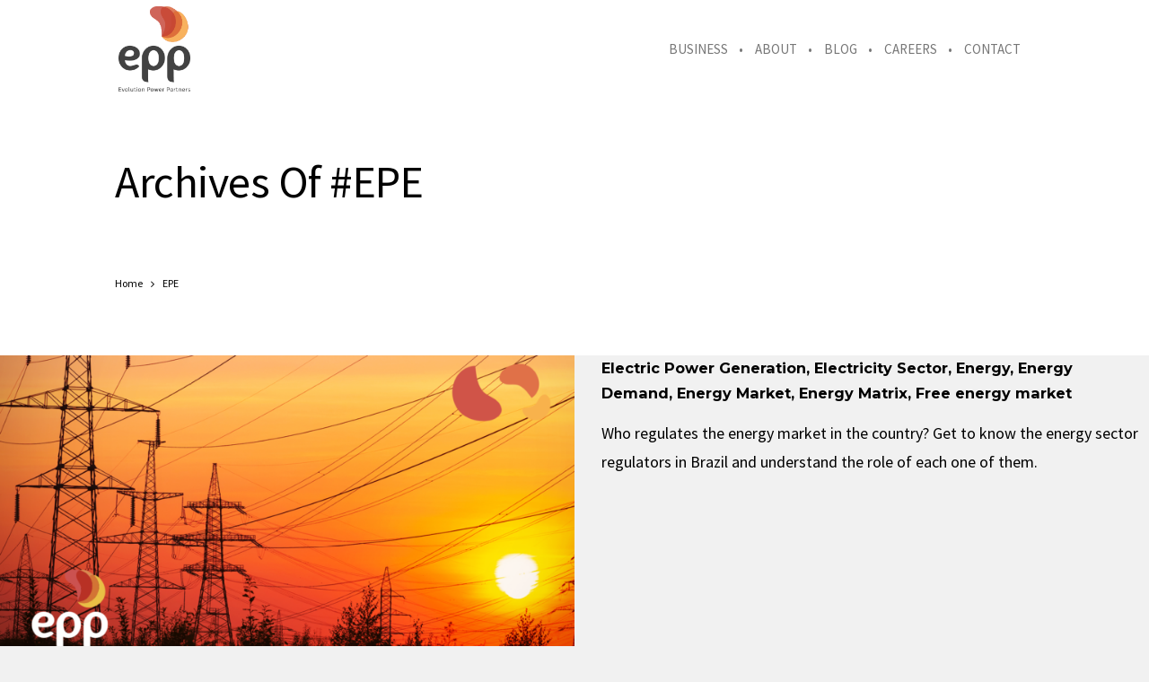

--- FILE ---
content_type: text/css
request_url: http://www.evolutionpp.com/wp-content/uploads/style-custom.css?ver=6fba9649
body_size: 5924
content:


h1, h2, h3, h4, h5, h6 {
	font-family:'Source Sans Pro', sans-serif; font-style:normal; font-weight:normal;}

.btx-primary-font {
	font-family:'Montserrat', sans-serif; font-style:normal; font-weight:700;}
.btx-secondary-font {
	font-family:'Source Sans Pro', sans-serif; font-style:normal; font-weight:normal;}
.btx-custom_a-font {
	font-family:'Source Sans Pro', sans-serif; font-style:normal; font-weight:normal;}
.btx-custom_b-font {
	font-family:'Source Sans Pro', sans-serif; font-style:normal; font-weight:normal;}
.btx-custom_c-font {
	font-family:'Source Sans Pro', sans-serif; font-style:normal; font-weight:300;}

body {
	color: #000000;
	background-color: #ffffff;
}

.btx-wrapper--parallax-footer .btx-content {
	background-color: #ffffff;
}

::selection {
	color: #fff;
	background-color: #db6325;
}

::-moz-selection {
	color: #fff;
	background-color: #db6325;
}

a,
a:hover.btx-s-text-color,
a:hover.btx-p-text-color {
	color: #db6325;
}

a:hover,
a:focus,
a:active,
a:hover.btx-p-brand-color {
	color: #f89e1e;
}

strong {
	font-family:'Source Sans Pro', sans-serif; font-style:normal; font-weight:normal;}

.btnx,
button,
ins, code, kbd, tt {
	color: #db6325;
}

.btnx:hover,
button:hover,
.btnx:focus,
button:focus {
	color: #f89e1e;
}

input:focus, textarea:focus, select:focus {border-color: #db6325;}
.btx-dark-scheme input:focus, .btx-dark-scheme textarea:focus, .btx-dark-scheme select:focus {border-color: #db6325;}
.btx-light-scheme input:focus, .btx-light-scheme textarea:focus, .btx-light-scheme select:focus {border-color: #db6325;}
a:hover.btx-p-bg-color {color: #fafafa;}
.btx-dark-scheme a:hover.btx-p-bg-color {color: #000000;}
.btx-light-scheme a:hover.btx-p-bg-color {color: #fafafa;}
label {color: #000000;}
.btx-dark-scheme label {color: #777777;}
.btx-light-scheme label {color: #000000;}
pre, cite, mark, h1, h2, h3, h4, h5, h6 {color: #000000;}
.btx-dark-scheme pre, .btx-dark-scheme cite, .btx-dark-scheme mark, .btx-dark-scheme h1, .btx-dark-scheme h2, .btx-dark-scheme h3, .btx-dark-scheme h4, .btx-dark-scheme h5, .btx-dark-scheme h6 {color: #ffffff;}
.btx-light-scheme pre, .btx-light-scheme cite, .btx-light-scheme mark, .btx-light-scheme h1, .btx-light-scheme h2, .btx-light-scheme h3, .btx-light-scheme h4, .btx-light-scheme h5, .btx-light-scheme h6 {color: #000000;}
code, kbd, tt, pre {background-color: #fafafa;}
.btx-dark-scheme code, .btx-dark-scheme kbd, .btx-dark-scheme tt, .btx-dark-scheme pre {background-color: #000000;}
.btx-light-scheme code, .btx-light-scheme kbd, .btx-light-scheme tt, .btx-light-scheme pre {background-color: #fafafa;}
pre {border-color: #dddddd;}
.btx-dark-scheme pre {border-color: #333333;}
.btx-light-scheme pre {border-color: #dddddd;}
input, textarea, select {color: #000000; background-color: #ffffff; border-color: #dddddd;}
.btx-dark-scheme input, .btx-dark-scheme textarea, .btx-dark-scheme select {color: #ffffff; background-color: #1d1d1d; border-color: #333333;}
.btx-light-scheme input, .btx-light-scheme textarea, .btx-light-scheme select {color: #000000; background-color: #ffffff; border-color: #dddddd;}
.btx-light-scheme,
.btx-entry-light-scheme,
.btx-slider-light-scheme {
	color: #000000;
}

.btx-dark-scheme,
.btx-entry-dark-scheme,
.btx-slider-dark-scheme {
	color: #777777;
}

.btx-p-brand-color {
	color: #db6325;
}

.btx-p-brand-bg {
	background-color: #db6325;
}

.btx-p-brand-border {
	border-color: #db6325;
}

.btx-s-brand-color {
	color: #f89e1e;
}

.btx-s-brand-bg {
	background-color: #f89e1e;
}

.btx-s-brand-border {
	border-color: #f89e1e;
}

.btx-p-brand-contrast-color {
	color: #fff;
}

.btx-s-brand-contrast-color {
	color: #fff;
}

.btx-p-text-contrast-color {color: #fff;}
.btx-dark-scheme .btx-p-text-contrast-color {color: #fff;}
.btx-light-scheme .btx-p-text-contrast-color {color: #fff;}
.btx-slider-dark-scheme .btx-p-text-contrast-color {color: #fff;}
.btx-slider-light-scheme .btx-p-text-contrast-color {color: #fff;}
.btx-s-text-contrast-color {color: #fff;}
.btx-dark-scheme .btx-s-text-contrast-color {color: #222;}
.btx-light-scheme .btx-s-text-contrast-color {color: #fff;}
.btx-slider-dark-scheme .btx-s-text-contrast-color {color: #222;}
.btx-slider-light-scheme .btx-s-text-contrast-color {color: #fff;}
.btx-p-text-color {color: #000000;}
.btx-dark-scheme .btx-p-text-color {color: #777777;}
.btx-light-scheme .btx-p-text-color {color: #000000;}
.btx-slider-dark-scheme .btx-p-text-color, .btx-entry-dark-scheme .btx-p-text-color {color: #777777;}
.btx-slider-light-scheme .btx-p-text-color, .btx-entry-light-scheme .btx-p-text-color {color: #000000;}
.btx-p-text-bg {background-color: #000000;}
.btx-dark-scheme .btx-p-text-bg {background-color: #777777;}
.btx-light-scheme .btx-p-text-bg {background-color: #000000;}
.btx-slider-dark-scheme .btx-p-text-bg, .btx-entry-dark-scheme .btx-p-text-bg {background-color: #777777;}
.btx-slider-light-scheme .btx-p-text-bg, .btx-entry-light-scheme .btx-p-text-bg {background-color: #000000;}
.btx-s-text-color {color: #000000;}
.btx-dark-scheme .btx-s-text-color {color: #ffffff;}
.btx-light-scheme .btx-s-text-color {color: #000000;}
.btx-slider-dark-scheme .btx-s-text-color, .btx-entry-dark-scheme .btx-s-text-color {color: #ffffff;}
.btx-slider-light-scheme .btx-s-text-color, .btx-entry-light-scheme .btx-s-text-color {color: #000000;}
.btx-s-text-bg {background-color: #000000;}
.btx-dark-scheme .btx-s-text-bg {background-color: #ffffff;}
.btx-light-scheme .btx-s-text-bg {background-color: #000000;}
.btx-slider-dark-scheme .btx-s-text-bg, .btx-entry-dark-scheme .btx-s-text-bg {background-color: #ffffff;}
.btx-slider-light-scheme .btx-s-text-bg, .btx-entry-light-scheme .btx-s-text-bg {background-color: #000000;}
.btx-s-text-bg.btx-overlay {background-color: #000000; background-color: rgba(0,0,0,0.9);}
.btx-dark-scheme .btx-s-text-bg.btx-overlay {background-color: #ffffff; background-color: rgba(255,255,255,0.9);}
.btx-light-scheme .btx-s-text-bg.btx-overlay {background-color: #000000; background-color: rgba(0,0,0,0.9);}
.btx-slider-dark-scheme .btx-s-text-bg.btx-overlay, .btx-entry-dark-scheme .btx-s-text-bg.btx-overlay {background-color: #ffffff; background-color: rgba(255,255,255,0.9);}
.btx-slider-light-scheme .btx-s-text-bg.btx-overlay, .btx-entry-light-scheme .btx-s-text-bg.btx-overlay {background-color: #000000; background-color: rgba(0,0,0,0.9);}
.btx-s-text-border {border-color: #000000;}
.btx-dark-scheme .btx-s-text-border {border-color: #ffffff;}
.btx-light-scheme .btx-s-text-border {border-color: #000000;}
.btx-slider-dark-scheme .btx-s-text-border, .btx-entry-dark-scheme .btx-s-text-border {border-color: #ffffff;}
.btx-slider-light-scheme .btx-s-text-border, .btx-entry-light-scheme .btx-s-text-border {border-color: #000000;}
.btx-p-bg-color {color: #ffffff;}
.btx-dark-scheme .btx-p-bg-color {color: #1d1d1d;}
.btx-light-scheme .btx-p-bg-color {color: #ffffff;}
.btx-slider-dark-scheme .btx-p-bg-color, .btx-entry-dark-scheme .btx-p-bg-color {color: #1d1d1d;}
.btx-slider-light-scheme .btx-p-bg-color, .btx-entry-light-scheme .btx-p-bg-color {color: #ffffff;}
.btx-p-bg-bg {background-color: #ffffff;}
.btx-dark-scheme .btx-p-bg-bg {background-color: #1d1d1d;}
.btx-light-scheme .btx-p-bg-bg {background-color: #ffffff;}
.btx-slider-dark-scheme .btx-p-bg-bg, .btx-entry-dark-scheme .btx-p-bg-bg {background-color: #1d1d1d;}
.btx-slider-light-scheme .btx-p-bg-bg, .btx-entry-light-scheme .btx-p-bg-bg {background-color: #ffffff;}
.btx-p-bg-border {border-color: #ffffff;}
.btx-dark-scheme .btx-p-bg-border {border-color: #1d1d1d;}
.btx-light-scheme .btx-p-bg-border {border-color: #ffffff;}
.btx-slider-dark-scheme .btx-p-bg-border, .btx-entry-dark-scheme .btx-p-bg-border {border-color: #1d1d1d;}
.btx-slider-light-scheme .btx-p-bg-border, .btx-entry-light-scheme .btx-p-bg-border {border-color: #ffffff;}
.btx-s-bg-color {color: #fafafa;}
.btx-dark-scheme .btx-s-bg-color {color: #000000;}
.btx-light-scheme .btx-s-bg-color {color: #fafafa;}
.btx-slider-dark-scheme .btx-s-bg-color, .btx-entry-dark-scheme .btx-s-bg-color {color: #000000;}
.btx-slider-light-scheme .btx-s-bg-color, .btx-entry-light-scheme .btx-s-bg-color {color: #fafafa;}
.btx-s-bg-bg {background-color: #fafafa;}
.btx-dark-scheme .btx-s-bg-bg {background-color: #000000;}
.btx-light-scheme .btx-s-bg-bg {background-color: #fafafa;}
.btx-slider-dark-scheme .btx-s-bg-bg, .btx-entry-dark-scheme .btx-s-bg-bg {background-color: #000000;}
.btx-slider-light-scheme .btx-s-bg-bg, .btx-entry-light-scheme .btx-s-bg-bg {background-color: #fafafa;}
.btx-s-bg-border {border-color: #fafafa;}
.btx-dark-scheme .btx-s-bg-border {border-color: #000000;}
.btx-light-scheme .btx-s-bg-border {border-color: #fafafa;}
.btx-slider-dark-scheme .btx-s-bg-border, .btx-entry-dark-scheme .btx-s-bg-border {border-color: #000000;}
.btx-slider-light-scheme .btx-s-bg-border, .btx-entry-light-scheme .btx-s-bg-border {border-color: #fafafa;}
.btx-p-border-color {color: #dddddd;}
.btx-dark-scheme .btx-p-border-color {color: #333333;}
.btx-light-scheme .btx-p-border-color {color: #dddddd;}
.btx-slider-dark-scheme .btx-p-border-color, .btx-entry-dark-scheme .btx-p-border-color {color: #333333;}
.btx-slider-light-scheme .btx-p-border-color, .btx-entry-light-scheme .btx-p-border-color {color: #dddddd;}
.btx-p-border-bg {background-color: #dddddd;}
.btx-dark-scheme .btx-p-border-bg {background-color: #333333;}
.btx-light-scheme .btx-p-border-bg {background-color: #dddddd;}
.btx-slider-dark-scheme .btx-p-border-bg, .btx-entry-dark-scheme .btx-p-border-bg {background-color: #333333;}
.btx-slider-light-scheme .btx-p-border-bg, .btx-entry-light-scheme .btx-p-border-bg {background-color: #dddddd;}
.btx-p-border-border {border-color: #dddddd;}
.btx-dark-scheme .btx-p-border-border, .btx-dark-scheme.btx-p-border-border {border-color: #333333;}
.btx-light-scheme .btx-p-border-border, .btx-light-scheme.btx-p-border-border {border-color: #dddddd;}
.btx-slider-dark-scheme .btx-p-border-border, .btx-entry-dark-scheme .btx-p-border-border, .btx-navbar-dropdown-dark-scheme .btx-p-border-border {border-color: #333333;}
.btx-slider-light-scheme .btx-p-border-border, .btx-entry-light-scheme .btx-p-border-border, .btx-navbar-dropdown-light-scheme .btx-p-border-border {border-color: #dddddd;}
.btx-overlay {background-color: #ffffff; background-color: rgba(255,255,255,0.9);}
.btx-dark-scheme .btx-overlay {background-color: #1d1d1d; background-color: rgba(29,29,29,0.9);}
.btx-light-scheme .btx-overlay {background-color: #ffffff; background-color: rgba(255,255,255,0.9);}
.btx-slider-dark-scheme .btx-overlay, .btx-entry-dark-scheme .btx-overlay {background-color: #1d1d1d; background-color: rgba(29,29,29,0.9);}
.btx-slider-light-scheme .btx-overlay, .btx-entry-light-scheme .btx-overlay {background-color: #ffffff; background-color: rgba(255,255,255,0.9);}

.btx-button--border.btx-button-color--brand > .btnx, .btx-button--fill.btx-button-hover--inverse > .btnx:hover {color: #db6325; border-color: #db6325;}
.btx-dark-scheme .btx-button--border.btx-button-color--brand > .btnx, .btx-dark-scheme .btx-button--fill.btx-button-hover--inverse > .btnx:hover {color: #db6325; border-color: #db6325;}
.btx-light-scheme .btx-button--border.btx-button-color--brand > .btnx, .btx-light-scheme .btx-button--fill.btx-button-hover--inverse > .btnx:hover {color: #db6325; border-color: #db6325;}
.btx-slider-dark-scheme .btx-button--border.btx-button-color--brand > .btnx, .btx-slider-dark-scheme .btx-button--fill.btx-button-hover--inverse > .btnx:hover {color: #db6325; border-color: #db6325;}
.btx-slider-light-scheme .btx-button--border.btx-button-color--brand > .btnx, .btx-slider-light-scheme .btx-button--fill.btx-button-hover--inverse > .btnx:hover {color: #db6325; border-color: #db6325;}
.btx-button--border.btx-button-hover--brand > .btnx:hover {color: #f89e1e; border-color: #f89e1e;}
.btx-dark-scheme .btx-button--border.btx-button-hover--brand > .btnx:hover {color: #f89e1e; border-color: #f89e1e;}
.btx-light-scheme .btx-button--border.btx-button-hover--brand > .btnx:hover {color: #f89e1e; border-color: #f89e1e;}
.btx-slider-dark-scheme .btx-button--border.btx-button-hover--brand > .btnx:hover {color: #f89e1e; border-color: #f89e1e;}
.btx-slider-light-scheme .btx-button--border.btx-button-hover--brand > .btnx:hover {color: #f89e1e; border-color: #f89e1e;}
.btx-button--fill.btx-button-color--brand > .btnx, .btx-button--border.btx-button-hover--inverse > .btnx:hover {color: #fff; border-color: #db6325; background-color: #db6325;}
.btx-dark-scheme .btx-button--fill.btx-button-color--brand > .btnx, .btx-dark-scheme .btx-button--border.btx-button-hover--inverse > .btnx:hover {color: #fff; border-color: #db6325; background-color: #db6325;}
.btx-light-scheme .btx-button--fill.btx-button-color--brand > .btnx, .btx-light-scheme .btx-button--border.btx-button-hover--inverse > .btnx:hover {color: #fff; border-color: #db6325; background-color: #db6325;}
.btx-slider-dark-scheme .btx-button--fill.btx-button-color--brand > .btnx, .btx-slider-dark-scheme .btx-button--border.btx-button-hover--inverse > .btnx:hover {color: #fff; border-color: #db6325; background-color: #db6325;}
.btx-slider-light-scheme .btx-button--fill.btx-button-color--brand > .btnx, .btx-slider-light-scheme .btx-button--border.btx-button-hover--inverse > .btnx:hover {color: #fff; border-color: #db6325; background-color: #db6325;}
.btx-button--fill.btx-button-hover--brand > .btnx:hover {color: #fff; border-color: #f89e1e; background-color: #f89e1e;}
.btx-dark-scheme .btx-button--fill.btx-button-hover--brand > .btnx:hover {color: #fff; border-color: #f89e1e; background-color: #f89e1e;}
.btx-light-scheme .btx-button--fill.btx-button-hover--brand > .btnx:hover {color: #fff; border-color: #f89e1e; background-color: #f89e1e;}
.btx-slider-dark-scheme .btx-button--fill.btx-button-hover--brand > .btnx:hover {color: #fff; border-color: #f89e1e; background-color: #f89e1e;}
.btx-slider-light-scheme .btx-button--fill.btx-button-hover--brand > .btnx:hover {color: #fff; border-color: #f89e1e; background-color: #f89e1e;}
.btx-button-color--basic.btx-button--border > .btnx {color: #000000; border-color: #000000;}
.btx-dark-scheme .btx-button-color--basic.btx-button--border > .btnx {color: #ffffff; border-color: #ffffff;}
.btx-light-scheme .btx-button-color--basic.btx-button--border > .btnx {color: #000000; border-color: #000000;}
.btx-slider-dark-scheme .btx-button-color--basic.btx-button--border > .btnx {color: #ffffff; border-color: #ffffff;}
.btx-slider-light-scheme .btx-button-color--basic.btx-button--border > .btnx {color: #000000; border-color: #000000;}
.btx-button-color--basic.btx-button--border.btx-button-hover--inverse > .btnx:hover {color: #fff; border-color: #000000; background-color: #000000;}
.btx-dark-scheme .btx-button-color--basic.btx-button--border.btx-button-hover--inverse > .btnx:hover {color: #222; border-color: #ffffff; background-color: #ffffff;}
.btx-light-scheme .btx-button-color--basic.btx-button--border.btx-button-hover--inverse > .btnx:hover {color: #fff; border-color: #000000; background-color: #000000;}
.btx-slider-dark-scheme .btx-button-color--basic.btx-button--border.btx-button-hover--inverse > .btnx:hover {color: #222; border-color: #ffffff; background-color: #ffffff;}
.btx-slider-light-scheme .btx-button-color--basic.btx-button--border.btx-button-hover--inverse > .btnx:hover {color: #fff; border-color: #000000; background-color: #000000;}
.btx-button-color--basic.btx-button--border.btx-button-hover--brand > .btnx:hover {color: #db6325; border-color: #db6325;}
.btx-dark-scheme .btx-button-color--basic.btx-button--border.btx-button-hover--brand > .btnx:hover {color: #db6325; border-color: #db6325;}
.btx-light-scheme .btx-button-color--basic.btx-button--border.btx-button-hover--brand > .btnx:hover {color: #db6325; border-color: #db6325;}
.btx-slider-dark-scheme .btx-button-color--basic.btx-button--border.btx-button-hover--brand > .btnx:hover {color: #db6325; border-color: #db6325;}
.btx-slider-light-scheme .btx-button-color--basic.btx-button--border.btx-button-hover--brand > .btnx:hover {color: #db6325; border-color: #db6325;}
.btx-button-color--basic.btx-button--fill > .btnx {color: #fff; border-color: #000000; background-color: #000000;}
.btx-dark-scheme .btx-button-color--basic.btx-button--fill > .btnx {color: #222; border-color: #ffffff; background-color: #ffffff;}
.btx-light-scheme .btx-button-color--basic.btx-button--fill > .btnx {color: #fff; border-color: #000000; background-color: #000000;}
.btx-slider-dark-scheme .btx-button-color--basic.btx-button--fill > .btnx {color: #222; border-color: #ffffff; background-color: #ffffff;}
.btx-slider-light-scheme .btx-button-color--basic.btx-button--fill > .btnx {color: #fff; border-color: #000000; background-color: #000000;}
.btx-button-color--basic.btx-button--fill.btx-button-hover--inverse > .btnx:hover {color: #000000; border-color: #000000;}
.btx-dark-scheme .btx-button-color--basic.btx-button--fill.btx-button-hover--inverse > .btnx:hover {color: #ffffff; border-color: #ffffff;}
.btx-light-scheme .btx-button-color--basic.btx-button--fill.btx-button-hover--inverse > .btnx:hover {color: #000000; border-color: #000000;}
.btx-slider-dark-scheme .btx-button-color--basic.btx-button--fill.btx-button-hover--inverse > .btnx:hover {color: #ffffff; border-color: #ffffff;}
.btx-slider-light-scheme .btx-button-color--basic.btx-button--fill.btx-button-hover--inverse > .btnx:hover {color: #000000; border-color: #000000;}
.btx-button-color--basic.btx-button--fill.btx-button-hover--brand > .btnx:hover {color: #fff; border-color: #db6325; background-color: #db6325;}
.btx-dark-scheme .btx-button-color--basic.btx-button--fill.btx-button-hover--brand > .btnx:hover {color: #fff; border-color: #db6325; background-color: #db6325;}
.btx-light-scheme .btx-button-color--basic.btx-button--fill.btx-button-hover--brand > .btnx:hover {color: #fff; border-color: #db6325; background-color: #db6325;}
.btx-slider-dark-scheme .btx-button-color--basic.btx-button--fill.btx-button-hover--brand > .btnx:hover {color: #fff; border-color: #db6325; background-color: #db6325;}
.btx-slider-light-scheme .btx-button-color--basic.btx-button--fill.btx-button-hover--brand > .btnx:hover {color: #fff; border-color: #db6325; background-color: #db6325;}
.btx-contactform--minimal .btx-form-container {background-color: #fafafa;}
.btx-dark-scheme .btx-contactform--minimal .btx-form-container {background-color: #000000;}
.btx-light-scheme .btx-contactform--minimal .btx-form-container {background-color: #fafafa;}

.btx-tab-nav .active {
	background-color: #db6325;
}

.btx-tab-nav .active > .btx-tab-nav-title {
	color: #fff;
}

.btx-filter-list > a.active,
.btx-tab--underline > .btx-tab-nav .active > .btx-tab-nav-title {
	color: #db6325;
}

.btx-tab--group .btx-tab-nav > li {border-color: #dddddd;}
.btx-dark-scheme .btx-tab--group .btx-tab-nav > li {border-color: #333333;}
.btx-light-scheme .btx-tab--group .btx-tab-nav > li {border-color: #dddddd;}
.btx-tab-nav .active,
.btx-tab--group > .btx-tab-nav > .active,
.btx-tab--underline > .btx-tab-nav .active,
.btx-accordion--border > .btx-accordion-panel.active .btx-accordion-heading {
	border-color: #db6325;
}

.btx-dropdown-menu li.active a {
	color: #db6325;
}

.btx-dropdown-menu li:hover a {
	color: #fff;
}

.btx-dropdown-menu li:hover {
	background-color: #db6325;
}

.widget .tagcloud a, .widget_calendar tbody, .widget a .btx-widget-meta, .widget a .btx-widget-category {color: #000000;}
.btx-dark-scheme .widget .tagcloud a, .btx-dark-scheme .widget_calendar tbody, .btx-dark-scheme .widget a .btx-widget-meta, .btx-dark-scheme .widget a .btx-widget-category {color: #777777;}
.btx-light-scheme .widget .tagcloud a, .btx-light-scheme .widget_calendar tbody, .btx-light-scheme .widget a .btx-widget-meta, .btx-light-scheme .widget a .btx-widget-category {color: #000000;}
.widget a, .widget.widget_calendar a, .widget_calendar thead {color: #000000;}
.btx-dark-scheme .widget a, .btx-dark-scheme .widget.widget_calendar a, .btx-dark-scheme .widget_calendar thead {color: #ffffff;}
.btx-light-scheme .widget a, .btx-light-scheme .widget.widget_calendar a, .btx-light-scheme .widget_calendar thead {color: #000000;}
.widget a:hover, .widget.widget_calendar tfoot a, .widget .btx-widget-viewall, .btx-widget-feature a {color: #db6325;}
.btx-dark-scheme .widget a:hover, .btx-dark-scheme .widget.widget_calendar tfoot a, .btx-dark-scheme .widget .btx-widget-viewall, .btx-dark-scheme .btx-widget-feature a {color: #db6325;}
.btx-light-scheme .widget a:hover, .btx-light-scheme .widget.widget_calendar tfoot a, .btx-light-scheme .widget .btx-widget-viewall, .btx-light-scheme .btx-widget-feature a {color: #db6325;}
.widget .btx-widget-viewall:hover, .btx-widget-feature a:hover {color: #f89e1e;}
.btx-dark-scheme .widget .btx-widget-viewall:hover, .btx-dark-scheme .btx-widget-feature a:hover {color: #f89e1e;}
.btx-light-scheme .widget .btx-widget-viewall:hover, .btx-light-scheme .btx-widget-feature a:hover {color: #f89e1e;}
.tagcloud a {background-color: #ffffff;}
.btx-dark-scheme .tagcloud a {background-color: #1d1d1d;}
.btx-light-scheme .tagcloud a {background-color: #ffffff;}
.widget_calendar #today {color: #fff; background-color: #db6325;}
.btx-dark-scheme .widget_calendar #today {color: #fff; background-color: #db6325;}
.btx-light-scheme .widget_calendar #today {color: #fff; background-color: #db6325;}
.tagcloud a, .widget_calendar caption {border-color: #dddddd;}
.btx-dark-scheme .tagcloud a, .btx-dark-scheme .widget_calendar caption {border-color: #333333;}
.btx-light-scheme .tagcloud a, .btx-light-scheme .widget_calendar caption {border-color: #dddddd;}

.btx-product-entry-media span.onsale {color: #fff;}
.btx-dark-scheme .btx-product-entry-media span.onsale {color: #222;}
.btx-light-scheme .btx-product-entry-media span.onsale {color: #fff;}
.btx-entry-title a:hover, .btx-entry-category a:hover, .btx-entry-meta a:hover, .btx-relatedpost-entry:hover .btx-entry-title {color: #db6325;}
.btx-dark-scheme .btx-entry-title a:hover, .btx-dark-scheme .btx-entry-category a:hover, .btx-dark-scheme .btx-entry-meta a:hover, .btx-dark-scheme .btx-relatedpost-entry:hover .btx-entry-title {color: #db6325;}
.btx-light-scheme .btx-entry-title a:hover, .btx-light-scheme .btx-entry-category a:hover, .btx-light-scheme .btx-entry-meta a:hover, .btx-light-scheme .btx-relatedpost-entry:hover .btx-entry-title {color: #db6325;}
.btx-entry--columnist .btx-entry-category a:hover {color: #f89e1e;}
.btx-dark-scheme .btx-entry--columnist .btx-entry-category a:hover {color: #f89e1e;}
.btx-light-scheme .btx-entry--columnist .btx-entry-category a:hover {color: #f89e1e;}
.btx-blog--timeline .btx-blog-content:before {background-color: #dddddd;}
.btx-dark-scheme .btx-blog--timeline .btx-blog-content:before {background-color: #333333;}
.btx-light-scheme .btx-blog--timeline .btx-blog-content:before {background-color: #dddddd;}
.btx-blog--timeline .btx-entry-body-inner:after {color: #fafafa;}
.btx-dark-scheme .btx-blog--timeline .btx-entry-body-inner:after {color: #000000;}
.btx-light-scheme .btx-blog--timeline .btx-entry-body-inner:after {color: #fafafa;}
.btx-entry .more-link {
	color: #db6325;
}

.btx-entry .more-link:hover {
	color: #f89e1e;
}

.slick-dots li.slick-active button:before {color: #000000;}
.btx-dark-scheme .slick-dots li.slick-active button:before {color: #ffffff;}
.btx-light-scheme .slick-dots li.slick-active button:before {color: #000000;}
.btx-slider-dark-scheme .slick-dots li.slick-active button:before {color: #ffffff;}
.btx-slider-light-scheme .slick-dots li.slick-active button:before {color: #000000;}
.btx-carousel-arrow {color: #fff; background-color: #000000; background-color: rgba(0,0,0,0.7);}
.btx-dark-scheme .btx-carousel-arrow {color: #222; background-color: #ffffff; background-color: rgba(255,255,255,0.7);}
.btx-light-scheme .btx-carousel-arrow {color: #fff; background-color: #000000; background-color: rgba(0,0,0,0.7);}
.btx-slider-dark-scheme .btx-carousel-arrow {color: #222; background-color: #ffffff; background-color: rgba(255,255,255,0.7);}
.btx-slider-light-scheme .btx-carousel-arrow {color: #fff; background-color: #000000; background-color: rgba(0,0,0,0.7);}
.btx-carousel-arrow.transparent {color: #000000;}
.btx-dark-scheme .btx-carousel-arrow.transparent {color: #ffffff;}
.btx-light-scheme .btx-carousel-arrow.transparent {color: #000000;}
.btx-slider-dark-scheme .btx-carousel-arrow.transparent {color: #ffffff;}
.btx-slider-light-scheme .btx-carousel-arrow.transparent {color: #000000;}
.mCSB_scrollTools .mCSB_dragger .mCSB_dragger_bar, .mCSB_scrollTools .mCSB_dragger:hover .mCSB_dragger_bar, .mCSB_scrollTools .mCSB_dragger.mCSB_dragger_onDrag .mCSB_dragger_bar {background-color: #dddddd;}
.btx-dark-scheme .mCSB_scrollTools .mCSB_dragger .mCSB_dragger_bar, .btx-dark-scheme .mCSB_scrollTools .mCSB_dragger:hover .mCSB_dragger_bar, .btx-dark-scheme .mCSB_scrollTools .mCSB_dragger.mCSB_dragger_onDrag .mCSB_dragger_bar {background-color: #333333;}
.btx-light-scheme .mCSB_scrollTools .mCSB_dragger .mCSB_dragger_bar, .btx-light-scheme .mCSB_scrollTools .mCSB_dragger:hover .mCSB_dragger_bar, .btx-light-scheme .mCSB_scrollTools .mCSB_dragger.mCSB_dragger_onDrag .mCSB_dragger_bar {background-color: #dddddd;}
.btx-pagination .page-numbers {color: #000000;}
.btx-dark-scheme .btx-pagination .page-numbers {color: #777777;}
.btx-light-scheme .btx-pagination .page-numbers {color: #000000;}
.btx-pagination .page-numbers:hover, .btx-pagination .page-numbers.current {color: #000000;}
.btx-dark-scheme .btx-pagination .page-numbers:hover, .btx-dark-scheme .btx-pagination .page-numbers.current {color: #ffffff;}
.btx-light-scheme .btx-pagination .page-numbers:hover, .btx-light-scheme .btx-pagination .page-numbers.current {color: #000000;}
.btx-button--fill .btnx .btx-bounce, .btx-button--border.btx-button-hover--inverse .btnx:hover .btx-bounce {background-color: #fff;}
.btx-dark-scheme .btx-button--fill .btnx .btx-bounce, .btx-dark-scheme .btx-button--border.btx-button-hover--inverse .btnx:hover .btx-bounce {background-color: #fff;}
.btx-light-scheme .btx-button--fill .btnx .btx-bounce, .btx-light-scheme .btx-button--border.btx-button-hover--inverse .btnx:hover .btx-bounce {background-color: #fff;}
.btx-pagination li.active a {
	color: #db6325;
}

.btx-dropdown-display:focus,
.btx-dropdown-display:hover {
	color: #000000;
}

.btx-with-border {border-color: #dddddd;}
.btx-dark-scheme .btx-with-border {border-color: #333333;}
.btx-light-scheme .btx-with-border {border-color: #dddddd;}
.btx-menu .btx-mega-menu a, .btx-menu .sub-menu a, .btx-menu .btx-cart-box {color: #000000;}
.btx-dark-scheme .btx-menu .btx-mega-menu a, .btx-dark-scheme .btx-menu .sub-menu a, .btx-dark-scheme .btx-menu .btx-cart-box {color: #777777;}
.btx-light-scheme .btx-menu .btx-mega-menu a, .btx-light-scheme .btx-menu .sub-menu a, .btx-light-scheme .btx-menu .btx-cart-box {color: #000000;}
.btx-navbar-dropdown-dark-scheme .btx-menu .btx-mega-menu a, .btx-navbar-dropdown-dark-scheme .btx-menu .sub-menu a, .btx-navbar-dropdown-dark-scheme .btx-menu .btx-cart-box {color: #777777;}
.btx-navbar-dropdown-light-scheme .btx-menu .btx-mega-menu a, .btx-navbar-dropdown-light-scheme .btx-menu .sub-menu a, .btx-navbar-dropdown-light-scheme .btx-menu .btx-cart-box {color: #000000;}
.btx-menu a, .btx-navbar-brand {color: #000000;}
.btx-dark-scheme .btx-menu a, .btx-dark-scheme .btx-navbar-brand {color: #ffffff;}
.btx-light-scheme .btx-menu a, .btx-light-scheme .btx-navbar-brand {color: #000000;}
strong, .btx-menu .btx-mega-menu .btx-mega-menu-title, .btx-menu .btx-mega-menu .btx-mega-menu-title:hover, .btx-menu .btx-cart-box a {color: #000000;}
.btx-dark-scheme strong, .btx-dark-scheme .btx-menu .btx-mega-menu .btx-mega-menu-title, .btx-dark-scheme .btx-menu .btx-mega-menu .btx-mega-menu-title:hover, .btx-dark-scheme .btx-menu .btx-cart-box a {color: #ffffff;}
.btx-light-scheme strong, .btx-light-scheme .btx-menu .btx-mega-menu .btx-mega-menu-title, .btx-light-scheme .btx-menu .btx-mega-menu .btx-mega-menu-title:hover, .btx-light-scheme .btx-menu .btx-cart-box a {color: #000000;}
.btx-navbar-dropdown-dark-scheme strong, .btx-navbar-dropdown-dark-scheme .btx-menu .btx-mega-menu .btx-mega-menu-title, .btx-navbar-dropdown-dark-scheme .btx-menu .btx-mega-menu .btx-mega-menu-title:hover, .btx-navbar-dropdown-dark-scheme .btx-menu .btx-cart-box a {color: #ffffff;}
.btx-navbar-dropdown-light-scheme strong, .btx-navbar-dropdown-light-scheme .btx-menu .btx-mega-menu .btx-mega-menu-title, .btx-navbar-dropdown-light-scheme .btx-menu .btx-mega-menu .btx-mega-menu-title:hover, .btx-navbar-dropdown-light-scheme .btx-menu .btx-cart-box a {color: #000000;}
.btx-menu a:hover, .btx-collapsed-menu--full .btx-mega-menu-title:hover {color: #db6325;}
.btx-dark-scheme .btx-menu a:hover, .btx-dark-scheme .btx-collapsed-menu--full .btx-mega-menu-title:hover {color: #db6325;}
.btx-light-scheme .btx-menu a:hover, .btx-light-scheme .btx-collapsed-menu--full .btx-mega-menu-title:hover {color: #db6325;}
.btx-highlight-border .btx-menu > li > a:hover:after, .btx-highlight-border.btx-side-navbar .btx-menu li a:after {background-color: #db6325;}
.btx-dark-scheme .btx-highlight-border .btx-menu > li > a:hover:after, .btx-dark-scheme .btx-highlight-border.btx-side-navbar .btx-menu li a:after {background-color: #db6325;}
.btx-light-scheme .btx-highlight-border .btx-menu > li > a:hover:after, .btx-light-scheme .btx-highlight-border.btx-side-navbar .btx-menu li a:after {background-color: #db6325;}
.btx-navbar-search .btx-search-form input[type='text'] {border-color: #000000;}
.btx-dark-scheme .btx-navbar-search .btx-search-form input[type='text'] {border-color: #ffffff;}
.btx-light-scheme .btx-navbar-search .btx-search-form input[type='text'] {border-color: #000000;}
.btx-navbar-search .btx-search-form input[type='text']:focus {
	border-color: #db6325;
}

.btx-navbar-search .btx-search-form input[type='text']:focus + .btx-search-form-title {
	color: #db6325;
}

.btx-lines, .btx-lines:before, .btx-lines:after {background-color: #000000;}
.btx-dark-scheme .btx-lines, .btx-dark-scheme .btx-lines:before, .btx-dark-scheme .btx-lines:after {background-color: #ffffff;}
.btx-light-scheme .btx-lines, .btx-light-scheme .btx-lines:before, .btx-light-scheme .btx-lines:after {background-color: #000000;}
.btx-comment--minimal .btx-form-container, .btx-comment--minimal textarea {background-color: #fafafa;}
.btx-dark-scheme .btx-comment--minimal .btx-form-container, .btx-dark-scheme .btx-comment--minimal textarea {background-color: #000000;}
.btx-light-scheme .btx-comment--minimal .btx-form-container, .btx-light-scheme .btx-comment--minimal textarea {background-color: #fafafa;}
.btx-post-tag a:hover {
	color: #000000;
}

.btx-post-category--fill a {
	color: #fff;
}

.btx-post-category--fill a:hover {
	color: #fff;
}

.btx-post-featured--overlap .btx-main {
	background-color: #ffffff;
}

.btx-post-category--fill a {
	background-color: #db6325;
}

.btx-post-category--fill a:hover {
	background-color: #f89e1e;
}

.btx-loading--fading-circle .btx-circle:before {
	background-color: #db6325;
}

.slick-dots li button:before {
	color: #ccc;
}

.btx-dark-scheme .slick-dots li button:before,
.btx-slider-dark-scheme .slick-dots li button:before {
	color: #999;
}

.btx-light-scheme .slick-dots li button:before,
.btx-slider-light-scheme .slick-dots li button:before {
	color: #ccc;
}

.btx-pricing-item.highlighted {
	box-shadow: 0 2px 8px rgba(0, 0, 0, 0.15);
}

.btx-dark-scheme .btx-pricing-item.highlighted {
	box-shadow: 0 2px 8px rgba(0, 0, 0, 0.4);
}

.btx-light-scheme .btx-pricing-item.highlighted {
	box-shadow: 0 2px 8px rgba(0, 0, 0, 0.15);
}

.tagcloud a:hover {
	box-shadow: 0 2px 6px rgba(0,0,0, 0.05);
}

.btx-dark-scheme .tagcloud a:hover {
	box-shadow: 0 2px 6px rgba(0,0,0, 0.3);
}

.btx-light-scheme .tagcloud a:hover {
	box-shadow: 0 2px 6px rgba(0,0,0, 0.05);
}

.btx-with-shadow {
	box-shadow: 0 2px 8px rgba(0, 0, 0, 0.15);
}

.btx-dark-scheme .btx-with-shadow {
	box-shadow: 0 2px 8px rgba(0, 0, 0, 0.3);
}

.btx-light-scheme .btx-with-shadow {
	box-shadow: 0 2px 8px rgba(0, 0, 0, 0.15);
}

.btx-with-hover-shadow:hover {
	box-shadow: 0 10px 24px rgba(0, 0, 0, 0.1);
}

.btx-dark-scheme .btx-with-hover-shadow:hover {
	box-shadow: 0 10px 24px rgba(0, 0, 0, 0.2);
}

.btx-light-scheme .btx-with-hover-shadow:hover {
	box-shadow: 0 10px 24px rgba(0, 0, 0, 0.1);
}

.woocommerce input.button:hover,
.woocommerce input.button:focus {
	background-color: #eee;
	border-color: #eee;
}


.btx-navbar,
.btx-navbar--mobile {
	background-color: #ffffff;
	border-color: #dddddd;
}

.btx-side-navbar,
.btx-collapsed-menu--classic {
	background-color: #ffffff;
}

.btx-navbar--minimal--full .btx-closed .btx-lines:before,
.btx-navbar--minimal--full .btx-closed .btx-lines:after {
	background-color: #000000;
}

.btx-navbar--light,
.btx-navbar--mobile-light {
	border-color: #dddddd;
}

.btx-navbar--light .btx-navbar-logo--text,
.btx-navbar--mobile-light .btx-navbar-logo--text,
.btx-side-navbar--light .btx-side-navbar-nav .btx-navbar-logo--text,
.btx-navbar--light:not(.btx-navbar--minimal--full) .btx-menu > li > a,
.btx-navbar--light:not(.btx-navbar--minimal--full) .btx-menu > li:before {
	color: #000000;
}

.btx-navbar--light .btx-lines,
.btx-navbar--light .btx-lines:before,
.btx-navbar--light .btx-lines:after,
.btx-navbar--mobile-light .btx-lines,
.btx-navbar--mobile-light .btx-lines:before,
.btx-navbar--mobile-light .btx-lines:after,
.btx-side-navbar--light .btx-lines,
.btx-side-navbar--light .btx-lines:before,
.btx-side-navbar--light .btx-lines:after {
	background-color: #000000;
}

.btx-navbar--dark,
.btx-navbar--mobile-dark {
	border-color: #333333;
}

.btx-navbar--dark .btx-navbar-logo--text,
.btx-navbar--mobile-dark .btx-navbar-logo--text,
.btx-side-navbar--dark .btx-side-navbar-nav .btx-navbar-logo--text,
.btx-navbar--dark:not(.btx-navbar--minimal--full) .btx-menu > li > a,
.btx-navbar--dark:not(.btx-navbar--minimal--full) .btx-menu > li:before {
	color: #ffffff;
}

.btx-navbar--dark .btx-lines,
.btx-navbar--dark .btx-lines:before,
.btx-navbar--dark .btx-lines:after,
.btx-navbar--mobile-dark .btx-lines,
.btx-navbar--mobile-dark .btx-lines:before,
.btx-navbar--mobile-dark .btx-lines:after,
.btx-side-navbar--dark .btx-lines,
.btx-side-navbar--dark .btx-lines:before,
.btx-side-navbar--dark .btx-lines:after {
	background-color: #ffffff;
}

.btx-navbar-dropdown-light-scheme .sub-menu,
.btx-navbar-dropdown-light-scheme .btx-mega-menu,
.btx-navbar-dropdown-light-scheme .btx-cart-box {
	background-color: #fafafa;
}

.btx-navbar-dropdown-dark-scheme .sub-menu,
.btx-navbar-dropdown-dark-scheme .btx-mega-menu,
.btx-navbar-dropdown-dark-scheme .btx-cart-box {
	background-color: #000000;
}

.btx-topbar {
	background-color: #000000;
	border-color: #333333;
}

.btx-header-widgets {
	background-color: #fafafa;
}

.btx-footer {
	background-color: #000000;
}

.btx-footer {
	border-color: #333333;
}

img.btx-navbar-logo--image {
	max-width: 88px;
}

.btx-navbar--inline .btx-navbar-content-wrapper > .btx-menu-inline-left {
	padding-right: 84px;
}

.btx-navbar--inline .btx-navbar-content-wrapper > .btx-menu-inline-right {
	padding-left: 84px;
}

.btx-navbar-brand {
	font-family:'Source Sans Pro', sans-serif; font-style:normal; font-weight:normal;}


.btx-navbar-brand {
	font-size: 24px;
}

.btx-navbar-brand {
	letter-spacing: -.01em;
}

.btx-navbar--mobile img.btx-navbar-logo--image,
.btx-navbar--mobile img.btx-fixed-nav-logo {
	max-width: 44px;
}

.btx-fixed-nav-logo,
.btx-navbar.btx-navbar--alternate img.btx-navbar-logo--image {
	max-width: 36px;
}

.btx-frame {
	background-color: #ffffff;
}

.btx-layout--frame {
	padding: 30px;
}

.btx-layout--frame:not(.header-on-frame) .btx-navbar--fixed {
	top: 30px;
}

.btx-frame--top,
.btx-frame--bottom {
	height: 30px;
}

.btx-frame--left,
.btx-frame--right {
	width: 30px;
}

.btx-layout--frame.btx-layout--fixednav .btx-header-widgets {
	left: 30px;
	max-width: 95%;
	max-width: calc( 100% - 60px );
}

.btx-layout--frame .btx-side-navbar--minimal {
	top: 30px;
	width: 310px;
	height: 95%;
	height: calc( 100% - 60px );
}

.btx-layout--frame .btx-side-navbar--minimal.btx-side-navbar--left .btx-container {
	padding-left: 30px;
}

.btx-layout--frame .btx-side-navbar--minimal.btx-side-navbar--right .btx-container {
	padding-right: 30px;
}

.btx-layout--frame .btx-side-navbar--left {
	top: 30px;
	left: 30px;
	height: 95%;
	height: calc( 100% - 60px );
}

.btx-layout--frame .btx-side-navbar--right {
	top: 30px;
	right: 30px;
	height: 95%;
	height: calc( 100% - 60px );
}

.btx-layout--frame .btx-navbar--fixed {
	right: 30px;
	left: 30px;
}

.btx-layout--frame .btx-wrapper--parallax-footer .btx-footer {
	padding-left: 30px;
	padding-right: 30px;
	margin-bottom: 30px;
}

.btx-layout--frame.btx-layout--sidenav-fixed .btx-wrapper--parallax-footer .btx-footer {
	max-width: 70%;
	max-width: calc( 100% - 340px );
}

.btx-layout--frame.btx-layout--sidenav-full .btx-wrapper--parallax-footer .btx-footer {
	max-width: 87%;
	max-width: calc( 100% - 140px );
}

.btx-layout--frame.btx-layout--sidenav-minimal .btx-wrapper--parallax-footer .btx-footer {
	max-width: 95%;
	max-width: calc( 100% - 60px );
}

@media only screen and (max-width: 960px) {
	.btx-layout--frame .btx-wrapper--parallax-footer .btx-footer {
		padding-left: 30px;
		padding-right: 30px;
	}
}

.btx-layout--wide .btx-container,
.btx-layout--frame .btx-container {
	max-width: 1800px;
	max-width: calc( 1600px + 20% );
}

.btx-layout--boxed .btx-wrapper {
	max-width: 1600px;
}

.btx-layout--boxed .btx-side-navbar--left {
	left: calc( 50% - 800px );
}

.btx-layout--boxed .btx-side-navbar--right {
	right: calc( 50% - 800px );
}

.btx-layout--boxed .btx-side-navbar--minimal.btx-side-navbar--left .btx-side-navbar-nav {
	left: calc( 50% - 770px );
}

.btx-layout--boxed .btx-side-navbar--minimal.btx-side-navbar--right .btx-side-navbar-nav {
	right: calc( 50% - 770px );
}

.btx-layout--boxed .btx-navbar--fixed {
	left: calc( 50% - 800px );
	max-width: 1600px;
}

.btx-layout--boxed.btx-layout--fixednav .btx-header-widgets {
	left: auto;
	left: calc( 50% - 800px );
	max-width: 1600px;
}

.btx-layout--boxed .btx-wrapper--parallax-footer .btx-footer {
	max-width: 1600px;
}

.btx-layout--boxed.btx-layout--sidenav-full .btx-wrapper--parallax-footer .btx-footer {
	max-width: 1520px;
}

.btx-layout--boxed.btx-layout--sidenav-fixed .btx-wrapper--parallax-footer .btx-footer {
	max-width: 1320px;
}

@media only screen and (max-width: 960px) {
	.btx-layout-responsive.btx-layout--boxed.btx-layout--sidenav-full .btx-wrapper--parallax-footer .btx-footer,
	.btx-layout-responsive.btx-layout--boxed.btx-layout--sidenav-fixed .btx-wrapper--parallax-footer .btx-footer {
		max-width: 1600px;
	}
}

@media only screen and (max-width: 1600px) {
	.btx-layout--boxed .btx-side-navbar--left.btx-side-navbar--fixed,
	.btx-layout--boxed .btx-side-navbar--left.btx-side-navbar--full {
		left: 0;
	}

	.btx-layout--boxed .btx-side-navbar--right.btx-side-navbar--fixed,
	.btx-layout--boxed .btx-side-navbar--right.btx-side-navbar--full {
		right: 0;
	}

	.btx-layout--boxed .btx-side-navbar--minimal.btx-side-navbar--left .btx-side-navbar-nav {
	  left: 30px;
	}

	.btx-layout--boxed .btx-side-navbar--minimal.btx-side-navbar--right .btx-side-navbar-nav {
	  right: 30px;
	}

	.btx-layout--boxed .btx-navbar--fixed {
		left: 0;
		max-width: 100%;
	}

	.btx-layout--boxed.btx-layout--fixednav .btx-header-widgets {
		left: 0;
		max-width: 100%;
	}
}

.btx-container {
	padding-right: 10%;
	padding-left: 10%;
}

.btx-main {
	width: 72%;
}

.btx-sidebar {
	width: 28%;
}


.btx-sidebar, .btx-main.btx-shop {
	padding-top: 60px;
	padding-bottom: 60px;
}

.btx-sidebar > .btx-sidebar-background {
	background-color: transparent;
}



.btx-layout--boxed {
	background-color: #f1f1f1;
}


.btx-layout--boxed .btx-wrapper {
	box-shadow: 0 0 20px rgba(0, 0, 0, 0.13);
}

body {
	font-family:'Source Sans Pro', sans-serif; font-style:normal; font-weight:normal;	font-size: 18px;
}

.btx-section-wrapper,
.btx-box-content {
	font-size: 18px;
}

h1 {
	font-size: 50px;
}

h2 {
	font-size: 36px;
}

h3 {
	font-size: 22px;
}

h4 {
	font-size: 18px;
}

h5 {
	font-size: 14px;
}

h6 {
	font-size: 12px;
}

input[type=button],
input[type=submit],
.btnx {
	font-family:'Montserrat', sans-serif; font-style:normal; font-weight:700;	text-transform: uppercase;
}

input[type=button],
input[type=submit] {
	padding: 12.5px 24px;
	border-radius: 35px;
	border-width: 1px;
	color: #fff;
	background-color: #db6325;
	border-color: #db6325;
}

.btx-button > .btnx {
	border-radius: 35px;
	border-width: 1px;
}

input[type=button]:hover,
input[type=submit]:hover,
input[type=button]:focus,
input[type=submit]:focus,
.btx-product-entry-button .btnx:hover {
	color: #fff;
	background-color: #f89e1e;
	border-color: #f89e1e;
}


.btx-back-to-top-background {
	background-color: #db6325;
}


.btx-side-navbar {
	text-align: left;
}

.btx-side-navbar .btx-widgets {
	text-align: left;
}


.btx-navbar--custom {
	height: 110px;
	line-height: 110px;
}

.btx-content-wrapper,
.btx-wrapper--header-transparent .btx-content-wrapper > .btx-page-title {
	padding-top: 110px;
}

.btx-layout--topnav-stacked .btx-content-wrapper,
.btx-layout--topnav-stacked .btx-wrapper--header-transparent .btx-content-wrapper > .btx-page-title {
	padding-top: 159px;
}

.btx-layout--sidenav .btx-content-wrapper,
.btx-layout--sidenav .btx-wrapper--header-transparent .btx-content-wrapper > .btx-page-title {
	padding-top: 0px;
}

.btx-wrapper--header-transparent .btx-post-featured--fullwidth .btx-page-title,
.btx-wrapper--header-transparent .btx-post-featured--overlap .btx-page-title {
	top: 110px;
}

.btx-layout--topnav-stacked .btx-wrapper--header-transparent .btx-post-featured--fullwidth .btx-page-title,
.btx-layout--topnav-stacked .btx-wrapper--header-transparent .btx-post-featured--overlap .btx-page-title {
	top: 159px;
}

.btx-layout--sidenav .btx-wrapper--header-transparent .btx-post-featured--fullwidth .btx-page-title,
.btx-layout--sidenav .btx-wrapper--header-transparent .btx-post-featured--overlap .btx-page-title {
	top: 0px;
}

.btx-navbar,
.btx-navbar--mobile {
	border-bottom-width: 0px;
	border-bottom-style: solid;
}

.btx-navbar .btx-mega-menu,
.btx-navbar .btx-cart-box,
.btx-navbar .btx-menu > li > .sub-menu {
	margin-top: 0px;
}




.btx-navbar .btx-mega-menu > ul > li {
	border-right-width: 1px;
	border-right-style: solid;
}



.btx-navbar:not(.btx-navbar--minimal--full) .btx-menu > li:before,
.btx-navbar:not(.btx-navbar--minimal--full) .btx-menu > li > a,
.btx-side-navbar .btx-menu a,
.btx-side-navbar .btx-menu .sub-menu a {
	color: #777777;
}

.btx-navbar .btx-lines,
.btx-navbar .btx-lines:before,
.btx-navbar .btx-lines:after,
.btx-navbar--mobile .btx-lines,
.btx-navbar--mobile .btx-lines:before,
.btx-navbar--mobile .btx-lines:after,
.btx-side-navbar--full .btx-lines,
.btx-side-navbar--full .btx-lines:before,
.btx-side-navbar--full .btx-lines:after {
	background-color: #777777;
}


.btx-navbar:not(.btx-navbar--minimal--full) .btx-menu .current-menu-item > a,
.btx-navbar:not(.btx-navbar--minimal--full) .btx-menu .current-menu-ancestor > a,
.btx-side-navbar .btx-menu .current-menu-item > a,
.btx-side-navbar .btx-menu .current-menu-ancestor > a,
.btx-side-navbar .btx-menu .current-menu-ancestor > .btx-mega-menu-item > a {
	color: #db6325;
}

.btx-navbar:not(.btx-navbar--minimal--full) .btx-menu > li > a:hover,
.btx-side-navbar .btx-menu a:hover,
.btx-side-navbar .btx-menu .sub-menu a:hover {
	color: #f89e1e;
}

.btx-navbar:not(.btx-navbar--minimal--full) .btx-menu > li > a:hover:after,
.btx-side-navbar--full .btx-menu > li > a:hover:after {
	background-color: #f89e1e;
}

.btx-highlight-border.btx-side-navbar--fixed .btx-menu li > a:hover,
.btx-highlight-border.btx-side-navbar--minimal .btx-menu li > a:hover {
	border-color: #f89e1e;
}

.btx-navbar .btx-menu a,
.btx-navbar--mobile .btx-menu a,
.btx-navbar .btx-menu > li:before,
.btx-side-navbar .btx-menu a {
	font-family:'Source Sans Pro', sans-serif; font-style:normal; font-weight:normal;}

.btx-navbar .btx-menu > li > a,
.btx-navbar--mobile .btx-menu > li > a,
.btx-side-navbar .btx-menu > li > a {
	text-transform: uppercase;
}

.btx-navbar .btx-menu a,
.btx-navbar--mobile .btx-menu a,
.btx-navbar .btx-menu > li:before,
.btx-side-navbar .btx-menu a {
	font-size: 15px;
}

.btx-navbar .btx-menu > li > a,
.btx-side-navbar .btx-menu > li > a {
	letter-spacing: 0;
}

.btx-navbar .btx-menu > li:before {
	content: "•";
}

.btx-navbar .sub-menu {
	text-transform: none;
}

.btx-navbar .btx-menu .sub-menu a,
.btx-navbar .btx-menu .btx-mega-menu a {
	font-size: 12px;
}

.btx-navbar .sub-menu {
	min-width: 220px;
}








.btx-navbar .btx-collapsed-menu--full .current-menu-item > a,
.btx-navbar .btx-collapsed-menu--full .current-menu-ancestor > a,
.btx-navbar .btx-collapsed-menu--full .current-menu-ancestor > .btx-mega-menu-item > a,
.btx-side-navbar .btx-collapsed-menu--full .current-menu-item > a,
.btx-side-navbar .btx-collapsed-menu--full .current-menu-ancestor > a,
.btx-side-navbar .btx-collapsed-menu--full .current-menu-ancestor > .btx-mega-menu-item > a {
	color: #db6325;
}


.btx-navbar .btx-collapsed-menu--full a,
.btx-navbar .btx-collapsed-menu--full .btx-menu > li:before,
.btx-side-navbar .btx-collapsed-menu--full a,
.btx-side-navbar .btx-collapsed-menu--full .btx-menu > li:before {
	font-family:'Source Sans Pro', sans-serif; font-style:normal; font-weight:normal;}

.btx-navbar .btx-collapsed-menu--full .btx-menu > li > a,
.btx-side-navbar .btx-collapsed-menu--full .btx-menu > li > a {
	font-size: 16px;
}






.btx-navbar--mobile .btx-collapsed-menu--full .current-menu-item > a,
.btx-navbar--mobile .btx-collapsed-menu--full .current-menu-ancestor > a,
.btx-navbar--mobile .btx-collapsed-menu--full .current-menu-ancestor > .btx-mega-menu-item > a,
.btx-collapsed-menu--classic .btx-menu .current-menu-item > a,
.btx-collapsed-menu--classic .btx-menu .current-menu-ancestor > a,
.btx-collapsed-menu--classic .btx-menu .current-menu-ancestor > .btx-mega-menu-item > a {
	color: #db6325;
}


.btx-navbar--mobile .btx-collapsed-menu--full a,
.btx-collapsed-menu--classic a {
	font-family:'Montserrat', sans-serif; font-style:normal; font-weight:700;}

.btx-navbar--mobile .btx-collapsed-menu--full a,
.btx-collapsed-menu--classic a {
	text-transform: none;
}

.btx-navbar--mobile .btx-collapsed-menu--full a,
.btx-collapsed-menu--classic a {
	font-size: 14px;
}


.btx-navbar.btx-navbar--alternate,
.btx-navbar.btx-navbar--alternate .btx-menu,
.btx-navbar.btx-navbar--alternate .btx-navbar-header,
.btx-navbar.btx-navbar--alternate .btx-navbar-widget {
	height: 66px;
	line-height: 66px;
}

.btx-navbar.btx-navbar--alternate,
.btx-navbar--mobile.btx-navbar--alternate {
	border-bottom-width: 1px;
	border-bottom-style: solid;
}


.btx-navbar.btx-navbar--alternate,
.btx-navbar--mobile.btx-navbar--alternate {
	background-color: rgba(255,255,255,1);
}

.btx-navbar.btx-navbar--alternate:not(.btx-navbar--minimal--full) .btx-menu > li > a,
.btx-navbar.btx-navbar--alternate:not(.btx-navbar--minimal--full) .btx-menu > li:before {
	font-size: 12px;
}




.btx-topbar {
	height: 38px;
	line-height: 38px;
}

@media only screen and (min-width: 768px) and (max-width: 960px) {
	.btx-layout-responsive .mobile-topbar-enable .btx-content-wrapper,
	.btx-layout-responsive.btx-layout--topnav-stacked .mobile-topbar-enable .btx-content-wrapper,
	.btx-layout-responsive.btx-layout--sidenav .mobile-topbar-enable .btx-content-wrapper,
	.btx-layout-responsive .btx-wrapper--header-transparent.mobile-topbar-enable .btx-content--no-header .btx-content-wrapper,
	.btx-layout-responsive .btx-wrapper--header-transparent.mobile-topbar-enable .btx-content-wrapper > .btx-page-title,
	.btx-layout-responsive.btx-layout--topnav-stacked .btx-wrapper--header-transparent.mobile-topbar-enable .btx-content-wrapper > .btx-page-title,
	.btx-layout-responsive.btx-layout--sidenav .btx-wrapper--header-transparent.mobile-topbar-enable .btx-content-wrapper > .btx-page-title {
		padding-top: 98px;
	}

	.btx-layout-responsive .btx-wrapper--header-transparent.mobile-topbar-enable .btx-post-featured--fullwidth .btx-page-title,
	.btx-layout-responsive .btx-wrapper--header-transparent.mobile-topbar-enable .btx-post-featured--overlap .btx-page-title,
	.btx-layout-responsive.btx-layout--topnav-stacked .btx-wrapper--header-transparent.mobile-topbar-enable .btx-post-featured--fullwidth .btx-page-title,
	.btx-layout-responsive.btx-layout--topnav-stacked .btx-wrapper--header-transparent.mobile-topbar-enable .btx-post-featured--overlap .btx-page-title,
	.btx-layout-responsive.btx-layout--sidenav .btx-wrapper--header-transparent.mobile-topbar-enable .btx-post-featured--fullwidth .btx-page-title,
	.btx-layout-responsive.btx-layout--sidenav .btx-wrapper--header-transparent.mobile-topbar-enable .btx-post-featured--overlap .btx-page-title {
		top: 98px;
	}
}

@media only screen and (max-width: 767px) {
	.mobile-topbar-enable .btx-topbar {
		height: 76px;
	}

	.btx-layout-responsive .mobile-topbar-enable .btx-content-wrapper,
	.btx-layout-responsive.btx-layout--topnav-stacked .mobile-topbar-enable .btx-content-wrapper,
	.btx-layout-responsive.btx-layout--sidenav .mobile-topbar-enable .btx-content-wrapper,
	.btx-layout-responsive .btx-wrapper--header-transparent.mobile-topbar-enable .btx-content--no-header .btx-content-wrapper,
	.btx-layout-responsive .btx-wrapper--header-transparent.mobile-topbar-enable .btx-content-wrapper > .btx-page-title,
	.btx-layout-responsive.btx-layout--topnav-stacked .btx-wrapper--header-transparent.mobile-topbar-enable .btx-content-wrapper > .btx-page-title,
	.btx-layout-responsive.btx-layout--sidenav .btx-wrapper--header-transparent.mobile-topbar-enable .btx-content-wrapper > .btx-page-title {
		padding-top: 136px;
	}

	.btx-layout-responsive .btx-wrapper--header-transparent.mobile-topbar-enable .btx-post-featured--fullwidth .btx-page-title,
	.btx-layout-responsive .btx-wrapper--header-transparent.mobile-topbar-enable .btx-post-featured--overlap .btx-page-title,
	.btx-layout-responsive.btx-layout--topnav-stacked .btx-wrapper--header-transparent.mobile-topbar-enable .btx-post-featured--fullwidth .btx-page-title,
	.btx-layout-responsive.btx-layout--topnav-stacked .btx-wrapper--header-transparent.mobile-topbar-enable .btx-post-featured--overlap .btx-page-title,
	.btx-layout-responsive.btx-layout--sidenav .btx-wrapper--header-transparent.mobile-topbar-enable .btx-post-featured--fullwidth .btx-page-title,
	.btx-layout-responsive.btx-layout--sidenav .btx-wrapper--header-transparent.mobile-topbar-enable .btx-post-featured--overlap .btx-page-title {
		top: 136px;
	}
}

.mobile-topbar-enable .btx-collapsed-menu--classic {
	top: 136px;
}


.btx-topbar {
	border-bottom-width: 0px;
	border-bottom-style: solid;
}









.btx-navbar-widget.btx-button > .btnx {
	border-radius: 35px;
	border-width: 1px;
}






.btx-footer.type-footer,
.btx-footer.type-footer-bottombar {
	border-top-width: 0px;
	border-top-style: solid;
}




.btx-footer {
	color: #ffffff;
}



.btx-bottombar {
		border-top-width: 1px;
		border-top-style: solid;
}

	.btx-footer .btx-bottombar,
	.btx-footer .btx-bottombar-content {
			border-top-color: #000000;
	}

.btx-bottombar {
	background-color: transparent;
}

.btx-bottombar {
	font-size: 12px;
}




.btx-page-title h1 {
	font-family:'Source Sans Pro', sans-serif; font-style:normal; font-weight:normal;}



.btx-page-title .btx-page-title-content {
	color: #000000;
}

.btx-page-title .btx-background-overlay {
	background-color: rgba(255,255,255,1);
}


.btx-main.btx-blog .btx-entry,
.btx-main.btx-archive .btx-entry {
	margin-bottom: 60px;
}

.btx-main.btx-archive--grid .btx-entry,
.btx-main.btx-archive--masonry .btx-entry,
.btx-main.btx-blog--grid .btx-entry,
.btx-main.btx-blog--masonry:not(.btx-entries--hover-content) .btx-entry {
	padding-right: 30px;
	padding-left: 30px;
}

.btx-main.btx-archive--grid .btx-archive-content,
.btx-main.btx-archive--masonry .btx-archive-content,
.btx-main.btx-blog--grid .btx-blog-content,
.btx-main.btx-blog--masonry .btx-blog-content {
	margin-left: -30px;
	margin-right: -30px;
}

.btx-main.btx-blog--masonry.btx-entries--hover-content .btx-blog-content {
	margin-right: -60px;
}

.btx-main.btx-blog--masonry.btx-entries--hover-content .btx-entry-inner {
	width: calc(100% - 60px);
	margin-bottom: 60px;
}

.btx-main.btx-blog--masonry.btx-entries--hover-content .btx-entry-media {
	margin: -30px -30px -30px;
}


.btx-main.btx-blog .btx-entry-title,
.btx-main.btx-archive .btx-entry-title {
	text-transform: none;
}


.btx-main.btx-blog .btx-entry-title,
.btx-main.btx-archive .btx-entry-title {
	font-size: 18px;
}

.btx-main.btx-blog .btx-entry-inner,
.btx-main.btx-archive .btx-entry-inner {
	background-color: rgba(241,241,241,1);
}


.btx-main.btx-portfolio .btx-entry {
	margin-bottom: 20px;
}

.btx-main.btx-portfolio--masonry:not(.btx-entries--hover-content) .btx-entry,
.btx-main.btx-portfolio--grid .btx-entry {
	padding-left: 10px;
	padding-right: 10px;
}

.btx-main.btx-portfolio--masonry .btx-portfolio-content,
.btx-main.btx-portfolio--grid .btx-portfolio-content {
	margin-left: -10px;
	margin-right: -10px;
}

.btx-main.btx-portfolio--masonry.btx-entries--hover-content .btx-portfolio-content {
	margin-right: -20px;
}

.btx-main.btx-portfolio--masonry.btx-entries--hover-content .btx-entry-inner {
	width: calc(100% - 20px);
	margin-bottom: 20px;
}

.btx-main.btx-portfolio--masonry.btx-entries--hover-content .btx-entry-media {
	margin: -10px -10px -10px;
}

.btx-main.btx-portfolio .btx-entry-body,
.btx-main.btx-portfolio:not(.btx-portfolio--list):not(.btx-entries--hover-content) .btx-entry-body {
	padding: 40px;
}

.btx-main.btx-portfolio .btx-entry-title {
	text-transform: none;
}

.btx-main.btx-portfolio .btx-entry-title {
	letter-spacing: -0.01em;
}

.btx-main.btx-portfolio .btx-entry-title {
	font-size: 18px;
}



h1, .btx-slider-title {line-height: 65px;}
h2 {line-height: 50px;}